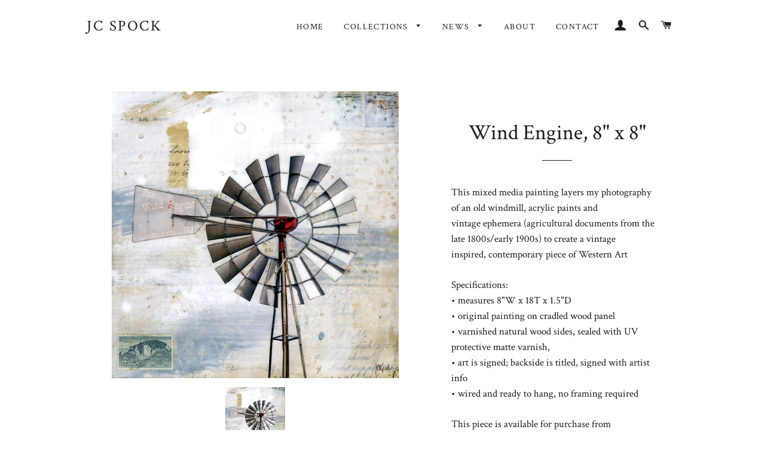

--- FILE ---
content_type: text/html; charset=utf-8
request_url: https://www.jcspock.com/products/wind-engine-8-x-8
body_size: 17349
content:
<!doctype html>
<!--[if lt IE 7]><html class="no-js lt-ie9 lt-ie8 lt-ie7" lang="en"> <![endif]-->
<!--[if IE 7]><html class="no-js lt-ie9 lt-ie8" lang="en"> <![endif]-->
<!--[if IE 8]><html class="no-js lt-ie9" lang="en"> <![endif]-->
<!--[if IE 9 ]><html class="ie9 no-js"> <![endif]-->
<!--[if (gt IE 9)|!(IE)]><!--> <html class="no-js"> <!--<![endif]-->
<head>
  
  <!-- Google Tools -->
  <meta name="google-site-verification" content="xgzOm0eYNaLP4irxwjF6StJ-KtlWzR-RFLKr4fwlHoo" />
  
  <!-- Basic page needs ================================================== -->
  <meta charset="utf-8">
  <meta http-equiv="X-UA-Compatible" content="IE=edge,chrome=1">

  

  <!-- Title and description ================================================== -->
  <title>
  Abandoned Barn Art Farm Art Mixed Media Painting Agricultural Art &ndash; JC Spock
  </title>

  
  <meta name="description" content="This mixed media painting layers my photography of an old windmill, acrylic paints and vintage ephemera (agricultural documents from the late 1800s/early 1900s) to create a vintage inspired, contemporary piece of Western Art Specifications:• measures 8&quot;W x 18T x 1.5&quot;D• original painting on cradled wood panel• varnished">
  

  <!-- Helpers ================================================== -->
  <!-- /snippets/social-meta-tags.liquid -->


  <meta property="og:type" content="product">
  <meta property="og:title" content="Wind Engine, 8&quot; x 8&quot;">
  <meta property="og:url" content="https://www.jcspock.com/products/wind-engine-8-x-8">
  <meta property="og:description" content="This mixed media painting layers my photography of an old windmill, acrylic paints and vintage ephemera (agricultural documents from the late 1800s/early 1900s) to create a vintage inspired, contemporary piece of Western Art
Specifications:• measures 8&quot;W x 18T x 1.5&quot;D• original painting on cradled wood panel• varnished natural wood sides, sealed with UV protective matte varnish, • art is signed; backside is titled, signed with artist info• wired and ready to hang, no framing required
This piece is available for purchase from Convergence Gallery on Canyon Road in Santa Fe, New Mexico, 505.986.1245, http://convergencegallery.com/jcs/jcs.htmlRoom views may not be to scale and colors may vary from monitor to monitor.
© J.C. Spock - All rights reserved.">
  
    <meta property="og:image" content="http://www.jcspock.com/cdn/shop/products/JCSpock_WindEngine8x8_200_grande.jpg?v=1628734722">
    <meta property="og:image:secure_url" content="https://www.jcspock.com/cdn/shop/products/JCSpock_WindEngine8x8_200_grande.jpg?v=1628734722">
  
  <meta property="og:price:amount" content="200.00">
  <meta property="og:price:currency" content="USD">

<meta property="og:site_name" content="JC Spock">



  <meta name="twitter:card" content="summary">



  <meta name="twitter:title" content="Wind Engine, 8&quot; x 8&quot;">
  <meta name="twitter:description" content="This mixed media painting layers my photography of an old windmill, acrylic paints and vintage ephemera (agricultural documents from the late 1800s/early 1900s) to create a vintage inspired, contempor">
  <meta name="twitter:image" content="https://www.jcspock.com/cdn/shop/products/JCSpock_WindEngine8x8_200_large.jpg?v=1628734722">
  <meta name="twitter:image:width" content="480">
  <meta name="twitter:image:height" content="480">


  <link rel="canonical" href="https://www.jcspock.com/products/wind-engine-8-x-8">
  <meta name="viewport" content="width=device-width,initial-scale=1,shrink-to-fit=no">
  <meta name="theme-color" content="#1c1d1d">

  <!-- CSS ================================================== -->
  <link href="//www.jcspock.com/cdn/shop/t/2/assets/timber.scss.css?v=92959157121889802711696103501" rel="stylesheet" type="text/css" media="all" />
  <link href="//www.jcspock.com/cdn/shop/t/2/assets/theme.scss.css?v=145998834076351623841696103501" rel="stylesheet" type="text/css" media="all" />
  <link href="//www.jcspock.com/cdn/shop/t/2/assets/font.css?v=5059767215665916931483580663" rel="stylesheet" type="text/css" media="all" />
  
  
  
  <link href="//fonts.googleapis.com/css?family=Crimson+Text:400" rel="stylesheet" type="text/css" media="all" />


  


  



  <!-- Header hook for plugins ================================================== -->
  <script>window.performance && window.performance.mark && window.performance.mark('shopify.content_for_header.start');</script><meta id="shopify-digital-wallet" name="shopify-digital-wallet" content="/14120546/digital_wallets/dialog">
<meta name="shopify-checkout-api-token" content="e6c925e64a3bfa1dc08f21b87557526a">
<meta id="in-context-paypal-metadata" data-shop-id="14120546" data-venmo-supported="false" data-environment="production" data-locale="en_US" data-paypal-v4="true" data-currency="USD">
<link rel="alternate" type="application/json+oembed" href="https://www.jcspock.com/products/wind-engine-8-x-8.oembed">
<script async="async" src="/checkouts/internal/preloads.js?locale=en-US"></script>
<link rel="preconnect" href="https://shop.app" crossorigin="anonymous">
<script async="async" src="https://shop.app/checkouts/internal/preloads.js?locale=en-US&shop_id=14120546" crossorigin="anonymous"></script>
<script id="apple-pay-shop-capabilities" type="application/json">{"shopId":14120546,"countryCode":"US","currencyCode":"USD","merchantCapabilities":["supports3DS"],"merchantId":"gid:\/\/shopify\/Shop\/14120546","merchantName":"JC Spock","requiredBillingContactFields":["postalAddress","email","phone"],"requiredShippingContactFields":["postalAddress","email","phone"],"shippingType":"shipping","supportedNetworks":["visa","masterCard","amex","discover","elo","jcb"],"total":{"type":"pending","label":"JC Spock","amount":"1.00"},"shopifyPaymentsEnabled":true,"supportsSubscriptions":true}</script>
<script id="shopify-features" type="application/json">{"accessToken":"e6c925e64a3bfa1dc08f21b87557526a","betas":["rich-media-storefront-analytics"],"domain":"www.jcspock.com","predictiveSearch":true,"shopId":14120546,"locale":"en"}</script>
<script>var Shopify = Shopify || {};
Shopify.shop = "jcspock.myshopify.com";
Shopify.locale = "en";
Shopify.currency = {"active":"USD","rate":"1.0"};
Shopify.country = "US";
Shopify.theme = {"name":"brooklyn","id":148483399,"schema_name":null,"schema_version":null,"theme_store_id":null,"role":"main"};
Shopify.theme.handle = "null";
Shopify.theme.style = {"id":null,"handle":null};
Shopify.cdnHost = "www.jcspock.com/cdn";
Shopify.routes = Shopify.routes || {};
Shopify.routes.root = "/";</script>
<script type="module">!function(o){(o.Shopify=o.Shopify||{}).modules=!0}(window);</script>
<script>!function(o){function n(){var o=[];function n(){o.push(Array.prototype.slice.apply(arguments))}return n.q=o,n}var t=o.Shopify=o.Shopify||{};t.loadFeatures=n(),t.autoloadFeatures=n()}(window);</script>
<script>
  window.ShopifyPay = window.ShopifyPay || {};
  window.ShopifyPay.apiHost = "shop.app\/pay";
  window.ShopifyPay.redirectState = null;
</script>
<script id="shop-js-analytics" type="application/json">{"pageType":"product"}</script>
<script defer="defer" async type="module" src="//www.jcspock.com/cdn/shopifycloud/shop-js/modules/v2/client.init-shop-cart-sync_C5BV16lS.en.esm.js"></script>
<script defer="defer" async type="module" src="//www.jcspock.com/cdn/shopifycloud/shop-js/modules/v2/chunk.common_CygWptCX.esm.js"></script>
<script type="module">
  await import("//www.jcspock.com/cdn/shopifycloud/shop-js/modules/v2/client.init-shop-cart-sync_C5BV16lS.en.esm.js");
await import("//www.jcspock.com/cdn/shopifycloud/shop-js/modules/v2/chunk.common_CygWptCX.esm.js");

  window.Shopify.SignInWithShop?.initShopCartSync?.({"fedCMEnabled":true,"windoidEnabled":true});

</script>
<script>
  window.Shopify = window.Shopify || {};
  if (!window.Shopify.featureAssets) window.Shopify.featureAssets = {};
  window.Shopify.featureAssets['shop-js'] = {"shop-cart-sync":["modules/v2/client.shop-cart-sync_ZFArdW7E.en.esm.js","modules/v2/chunk.common_CygWptCX.esm.js"],"init-fed-cm":["modules/v2/client.init-fed-cm_CmiC4vf6.en.esm.js","modules/v2/chunk.common_CygWptCX.esm.js"],"shop-button":["modules/v2/client.shop-button_tlx5R9nI.en.esm.js","modules/v2/chunk.common_CygWptCX.esm.js"],"shop-cash-offers":["modules/v2/client.shop-cash-offers_DOA2yAJr.en.esm.js","modules/v2/chunk.common_CygWptCX.esm.js","modules/v2/chunk.modal_D71HUcav.esm.js"],"init-windoid":["modules/v2/client.init-windoid_sURxWdc1.en.esm.js","modules/v2/chunk.common_CygWptCX.esm.js"],"shop-toast-manager":["modules/v2/client.shop-toast-manager_ClPi3nE9.en.esm.js","modules/v2/chunk.common_CygWptCX.esm.js"],"init-shop-email-lookup-coordinator":["modules/v2/client.init-shop-email-lookup-coordinator_B8hsDcYM.en.esm.js","modules/v2/chunk.common_CygWptCX.esm.js"],"init-shop-cart-sync":["modules/v2/client.init-shop-cart-sync_C5BV16lS.en.esm.js","modules/v2/chunk.common_CygWptCX.esm.js"],"avatar":["modules/v2/client.avatar_BTnouDA3.en.esm.js"],"pay-button":["modules/v2/client.pay-button_FdsNuTd3.en.esm.js","modules/v2/chunk.common_CygWptCX.esm.js"],"init-customer-accounts":["modules/v2/client.init-customer-accounts_DxDtT_ad.en.esm.js","modules/v2/client.shop-login-button_C5VAVYt1.en.esm.js","modules/v2/chunk.common_CygWptCX.esm.js","modules/v2/chunk.modal_D71HUcav.esm.js"],"init-shop-for-new-customer-accounts":["modules/v2/client.init-shop-for-new-customer-accounts_ChsxoAhi.en.esm.js","modules/v2/client.shop-login-button_C5VAVYt1.en.esm.js","modules/v2/chunk.common_CygWptCX.esm.js","modules/v2/chunk.modal_D71HUcav.esm.js"],"shop-login-button":["modules/v2/client.shop-login-button_C5VAVYt1.en.esm.js","modules/v2/chunk.common_CygWptCX.esm.js","modules/v2/chunk.modal_D71HUcav.esm.js"],"init-customer-accounts-sign-up":["modules/v2/client.init-customer-accounts-sign-up_CPSyQ0Tj.en.esm.js","modules/v2/client.shop-login-button_C5VAVYt1.en.esm.js","modules/v2/chunk.common_CygWptCX.esm.js","modules/v2/chunk.modal_D71HUcav.esm.js"],"shop-follow-button":["modules/v2/client.shop-follow-button_Cva4Ekp9.en.esm.js","modules/v2/chunk.common_CygWptCX.esm.js","modules/v2/chunk.modal_D71HUcav.esm.js"],"checkout-modal":["modules/v2/client.checkout-modal_BPM8l0SH.en.esm.js","modules/v2/chunk.common_CygWptCX.esm.js","modules/v2/chunk.modal_D71HUcav.esm.js"],"lead-capture":["modules/v2/client.lead-capture_Bi8yE_yS.en.esm.js","modules/v2/chunk.common_CygWptCX.esm.js","modules/v2/chunk.modal_D71HUcav.esm.js"],"shop-login":["modules/v2/client.shop-login_D6lNrXab.en.esm.js","modules/v2/chunk.common_CygWptCX.esm.js","modules/v2/chunk.modal_D71HUcav.esm.js"],"payment-terms":["modules/v2/client.payment-terms_CZxnsJam.en.esm.js","modules/v2/chunk.common_CygWptCX.esm.js","modules/v2/chunk.modal_D71HUcav.esm.js"]};
</script>
<script>(function() {
  var isLoaded = false;
  function asyncLoad() {
    if (isLoaded) return;
    isLoaded = true;
    var urls = ["https:\/\/chimpstatic.com\/mcjs-connected\/js\/users\/0fd1c0b1975e01ef443074be5\/fa55207e9348dd76741ebdb10.js?shop=jcspock.myshopify.com"];
    for (var i = 0; i < urls.length; i++) {
      var s = document.createElement('script');
      s.type = 'text/javascript';
      s.async = true;
      s.src = urls[i];
      var x = document.getElementsByTagName('script')[0];
      x.parentNode.insertBefore(s, x);
    }
  };
  if(window.attachEvent) {
    window.attachEvent('onload', asyncLoad);
  } else {
    window.addEventListener('load', asyncLoad, false);
  }
})();</script>
<script id="__st">var __st={"a":14120546,"offset":-25200,"reqid":"ad7dbb5c-321f-4b70-98d8-0896145999ca-1768758378","pageurl":"www.jcspock.com\/products\/wind-engine-8-x-8","u":"8d64ddd4d51b","p":"product","rtyp":"product","rid":6817537392837};</script>
<script>window.ShopifyPaypalV4VisibilityTracking = true;</script>
<script id="captcha-bootstrap">!function(){'use strict';const t='contact',e='account',n='new_comment',o=[[t,t],['blogs',n],['comments',n],[t,'customer']],c=[[e,'customer_login'],[e,'guest_login'],[e,'recover_customer_password'],[e,'create_customer']],r=t=>t.map((([t,e])=>`form[action*='/${t}']:not([data-nocaptcha='true']) input[name='form_type'][value='${e}']`)).join(','),a=t=>()=>t?[...document.querySelectorAll(t)].map((t=>t.form)):[];function s(){const t=[...o],e=r(t);return a(e)}const i='password',u='form_key',d=['recaptcha-v3-token','g-recaptcha-response','h-captcha-response',i],f=()=>{try{return window.sessionStorage}catch{return}},m='__shopify_v',_=t=>t.elements[u];function p(t,e,n=!1){try{const o=window.sessionStorage,c=JSON.parse(o.getItem(e)),{data:r}=function(t){const{data:e,action:n}=t;return t[m]||n?{data:e,action:n}:{data:t,action:n}}(c);for(const[e,n]of Object.entries(r))t.elements[e]&&(t.elements[e].value=n);n&&o.removeItem(e)}catch(o){console.error('form repopulation failed',{error:o})}}const l='form_type',E='cptcha';function T(t){t.dataset[E]=!0}const w=window,h=w.document,L='Shopify',v='ce_forms',y='captcha';let A=!1;((t,e)=>{const n=(g='f06e6c50-85a8-45c8-87d0-21a2b65856fe',I='https://cdn.shopify.com/shopifycloud/storefront-forms-hcaptcha/ce_storefront_forms_captcha_hcaptcha.v1.5.2.iife.js',D={infoText:'Protected by hCaptcha',privacyText:'Privacy',termsText:'Terms'},(t,e,n)=>{const o=w[L][v],c=o.bindForm;if(c)return c(t,g,e,D).then(n);var r;o.q.push([[t,g,e,D],n]),r=I,A||(h.body.append(Object.assign(h.createElement('script'),{id:'captcha-provider',async:!0,src:r})),A=!0)});var g,I,D;w[L]=w[L]||{},w[L][v]=w[L][v]||{},w[L][v].q=[],w[L][y]=w[L][y]||{},w[L][y].protect=function(t,e){n(t,void 0,e),T(t)},Object.freeze(w[L][y]),function(t,e,n,w,h,L){const[v,y,A,g]=function(t,e,n){const i=e?o:[],u=t?c:[],d=[...i,...u],f=r(d),m=r(i),_=r(d.filter((([t,e])=>n.includes(e))));return[a(f),a(m),a(_),s()]}(w,h,L),I=t=>{const e=t.target;return e instanceof HTMLFormElement?e:e&&e.form},D=t=>v().includes(t);t.addEventListener('submit',(t=>{const e=I(t);if(!e)return;const n=D(e)&&!e.dataset.hcaptchaBound&&!e.dataset.recaptchaBound,o=_(e),c=g().includes(e)&&(!o||!o.value);(n||c)&&t.preventDefault(),c&&!n&&(function(t){try{if(!f())return;!function(t){const e=f();if(!e)return;const n=_(t);if(!n)return;const o=n.value;o&&e.removeItem(o)}(t);const e=Array.from(Array(32),(()=>Math.random().toString(36)[2])).join('');!function(t,e){_(t)||t.append(Object.assign(document.createElement('input'),{type:'hidden',name:u})),t.elements[u].value=e}(t,e),function(t,e){const n=f();if(!n)return;const o=[...t.querySelectorAll(`input[type='${i}']`)].map((({name:t})=>t)),c=[...d,...o],r={};for(const[a,s]of new FormData(t).entries())c.includes(a)||(r[a]=s);n.setItem(e,JSON.stringify({[m]:1,action:t.action,data:r}))}(t,e)}catch(e){console.error('failed to persist form',e)}}(e),e.submit())}));const S=(t,e)=>{t&&!t.dataset[E]&&(n(t,e.some((e=>e===t))),T(t))};for(const o of['focusin','change'])t.addEventListener(o,(t=>{const e=I(t);D(e)&&S(e,y())}));const B=e.get('form_key'),M=e.get(l),P=B&&M;t.addEventListener('DOMContentLoaded',(()=>{const t=y();if(P)for(const e of t)e.elements[l].value===M&&p(e,B);[...new Set([...A(),...v().filter((t=>'true'===t.dataset.shopifyCaptcha))])].forEach((e=>S(e,t)))}))}(h,new URLSearchParams(w.location.search),n,t,e,['guest_login'])})(!0,!0)}();</script>
<script integrity="sha256-4kQ18oKyAcykRKYeNunJcIwy7WH5gtpwJnB7kiuLZ1E=" data-source-attribution="shopify.loadfeatures" defer="defer" src="//www.jcspock.com/cdn/shopifycloud/storefront/assets/storefront/load_feature-a0a9edcb.js" crossorigin="anonymous"></script>
<script crossorigin="anonymous" defer="defer" src="//www.jcspock.com/cdn/shopifycloud/storefront/assets/shopify_pay/storefront-65b4c6d7.js?v=20250812"></script>
<script data-source-attribution="shopify.dynamic_checkout.dynamic.init">var Shopify=Shopify||{};Shopify.PaymentButton=Shopify.PaymentButton||{isStorefrontPortableWallets:!0,init:function(){window.Shopify.PaymentButton.init=function(){};var t=document.createElement("script");t.src="https://www.jcspock.com/cdn/shopifycloud/portable-wallets/latest/portable-wallets.en.js",t.type="module",document.head.appendChild(t)}};
</script>
<script data-source-attribution="shopify.dynamic_checkout.buyer_consent">
  function portableWalletsHideBuyerConsent(e){var t=document.getElementById("shopify-buyer-consent"),n=document.getElementById("shopify-subscription-policy-button");t&&n&&(t.classList.add("hidden"),t.setAttribute("aria-hidden","true"),n.removeEventListener("click",e))}function portableWalletsShowBuyerConsent(e){var t=document.getElementById("shopify-buyer-consent"),n=document.getElementById("shopify-subscription-policy-button");t&&n&&(t.classList.remove("hidden"),t.removeAttribute("aria-hidden"),n.addEventListener("click",e))}window.Shopify?.PaymentButton&&(window.Shopify.PaymentButton.hideBuyerConsent=portableWalletsHideBuyerConsent,window.Shopify.PaymentButton.showBuyerConsent=portableWalletsShowBuyerConsent);
</script>
<script data-source-attribution="shopify.dynamic_checkout.cart.bootstrap">document.addEventListener("DOMContentLoaded",(function(){function t(){return document.querySelector("shopify-accelerated-checkout-cart, shopify-accelerated-checkout")}if(t())Shopify.PaymentButton.init();else{new MutationObserver((function(e,n){t()&&(Shopify.PaymentButton.init(),n.disconnect())})).observe(document.body,{childList:!0,subtree:!0})}}));
</script>
<link id="shopify-accelerated-checkout-styles" rel="stylesheet" media="screen" href="https://www.jcspock.com/cdn/shopifycloud/portable-wallets/latest/accelerated-checkout-backwards-compat.css" crossorigin="anonymous">
<style id="shopify-accelerated-checkout-cart">
        #shopify-buyer-consent {
  margin-top: 1em;
  display: inline-block;
  width: 100%;
}

#shopify-buyer-consent.hidden {
  display: none;
}

#shopify-subscription-policy-button {
  background: none;
  border: none;
  padding: 0;
  text-decoration: underline;
  font-size: inherit;
  cursor: pointer;
}

#shopify-subscription-policy-button::before {
  box-shadow: none;
}

      </style>

<script>window.performance && window.performance.mark && window.performance.mark('shopify.content_for_header.end');</script>
  <!-- /snippets/oldIE-js.liquid -->


<!--[if lt IE 9]>
<script src="//cdnjs.cloudflare.com/ajax/libs/html5shiv/3.7.2/html5shiv.min.js" type="text/javascript"></script>
<script src="//www.jcspock.com/cdn/shop/t/2/assets/respond.min.js?v=52248677837542619231469903166" type="text/javascript"></script>
<link href="//www.jcspock.com/cdn/shop/t/2/assets/respond-proxy.html" id="respond-proxy" rel="respond-proxy" />
<link href="//www.jcspock.com/search?q=163e6d8acbf1a2735127e2c72658322f" id="respond-redirect" rel="respond-redirect" />
<script src="//www.jcspock.com/search?q=163e6d8acbf1a2735127e2c72658322f" type="text/javascript"></script>
<![endif]-->


<!--[if (lte IE 9) ]><script src="//www.jcspock.com/cdn/shop/t/2/assets/match-media.min.js?v=159635276924582161481469903166" type="text/javascript"></script><![endif]-->


  <script src="//ajax.googleapis.com/ajax/libs/jquery/1.11.0/jquery.min.js" type="text/javascript"></script>
  <script src="//www.jcspock.com/cdn/shop/t/2/assets/modernizr.min.js?v=21391054748206432451469903166" type="text/javascript"></script>
  
  <!-- Additional Google Fonts =================================================== -->
  <link href="https://fonts.googleapis.com/css?family=Special+Elite" rel="stylesheet">
  <!-- <link href="//db.onlinewebfonts.com/c/0dabf6820744e4ed41f7ce1dd8a9e502?family=SackersGothicW01-Light" rel="stylesheet" type="text/css"/> -->

  
  


<!-- spurit_dm-added -->
<link rel="stylesheet" type="text/css" href="https://s3.amazonaws.com/shopify-apps/discount-manager/store/7ec4e87e1d5a3c042ab880158de719ef.css">
<!-- /spurit_dm-added -->

<link href="https://monorail-edge.shopifysvc.com" rel="dns-prefetch">
<script>(function(){if ("sendBeacon" in navigator && "performance" in window) {try {var session_token_from_headers = performance.getEntriesByType('navigation')[0].serverTiming.find(x => x.name == '_s').description;} catch {var session_token_from_headers = undefined;}var session_cookie_matches = document.cookie.match(/_shopify_s=([^;]*)/);var session_token_from_cookie = session_cookie_matches && session_cookie_matches.length === 2 ? session_cookie_matches[1] : "";var session_token = session_token_from_headers || session_token_from_cookie || "";function handle_abandonment_event(e) {var entries = performance.getEntries().filter(function(entry) {return /monorail-edge.shopifysvc.com/.test(entry.name);});if (!window.abandonment_tracked && entries.length === 0) {window.abandonment_tracked = true;var currentMs = Date.now();var navigation_start = performance.timing.navigationStart;var payload = {shop_id: 14120546,url: window.location.href,navigation_start,duration: currentMs - navigation_start,session_token,page_type: "product"};window.navigator.sendBeacon("https://monorail-edge.shopifysvc.com/v1/produce", JSON.stringify({schema_id: "online_store_buyer_site_abandonment/1.1",payload: payload,metadata: {event_created_at_ms: currentMs,event_sent_at_ms: currentMs}}));}}window.addEventListener('pagehide', handle_abandonment_event);}}());</script>
<script id="web-pixels-manager-setup">(function e(e,d,r,n,o){if(void 0===o&&(o={}),!Boolean(null===(a=null===(i=window.Shopify)||void 0===i?void 0:i.analytics)||void 0===a?void 0:a.replayQueue)){var i,a;window.Shopify=window.Shopify||{};var t=window.Shopify;t.analytics=t.analytics||{};var s=t.analytics;s.replayQueue=[],s.publish=function(e,d,r){return s.replayQueue.push([e,d,r]),!0};try{self.performance.mark("wpm:start")}catch(e){}var l=function(){var e={modern:/Edge?\/(1{2}[4-9]|1[2-9]\d|[2-9]\d{2}|\d{4,})\.\d+(\.\d+|)|Firefox\/(1{2}[4-9]|1[2-9]\d|[2-9]\d{2}|\d{4,})\.\d+(\.\d+|)|Chrom(ium|e)\/(9{2}|\d{3,})\.\d+(\.\d+|)|(Maci|X1{2}).+ Version\/(15\.\d+|(1[6-9]|[2-9]\d|\d{3,})\.\d+)([,.]\d+|)( \(\w+\)|)( Mobile\/\w+|) Safari\/|Chrome.+OPR\/(9{2}|\d{3,})\.\d+\.\d+|(CPU[ +]OS|iPhone[ +]OS|CPU[ +]iPhone|CPU IPhone OS|CPU iPad OS)[ +]+(15[._]\d+|(1[6-9]|[2-9]\d|\d{3,})[._]\d+)([._]\d+|)|Android:?[ /-](13[3-9]|1[4-9]\d|[2-9]\d{2}|\d{4,})(\.\d+|)(\.\d+|)|Android.+Firefox\/(13[5-9]|1[4-9]\d|[2-9]\d{2}|\d{4,})\.\d+(\.\d+|)|Android.+Chrom(ium|e)\/(13[3-9]|1[4-9]\d|[2-9]\d{2}|\d{4,})\.\d+(\.\d+|)|SamsungBrowser\/([2-9]\d|\d{3,})\.\d+/,legacy:/Edge?\/(1[6-9]|[2-9]\d|\d{3,})\.\d+(\.\d+|)|Firefox\/(5[4-9]|[6-9]\d|\d{3,})\.\d+(\.\d+|)|Chrom(ium|e)\/(5[1-9]|[6-9]\d|\d{3,})\.\d+(\.\d+|)([\d.]+$|.*Safari\/(?![\d.]+ Edge\/[\d.]+$))|(Maci|X1{2}).+ Version\/(10\.\d+|(1[1-9]|[2-9]\d|\d{3,})\.\d+)([,.]\d+|)( \(\w+\)|)( Mobile\/\w+|) Safari\/|Chrome.+OPR\/(3[89]|[4-9]\d|\d{3,})\.\d+\.\d+|(CPU[ +]OS|iPhone[ +]OS|CPU[ +]iPhone|CPU IPhone OS|CPU iPad OS)[ +]+(10[._]\d+|(1[1-9]|[2-9]\d|\d{3,})[._]\d+)([._]\d+|)|Android:?[ /-](13[3-9]|1[4-9]\d|[2-9]\d{2}|\d{4,})(\.\d+|)(\.\d+|)|Mobile Safari.+OPR\/([89]\d|\d{3,})\.\d+\.\d+|Android.+Firefox\/(13[5-9]|1[4-9]\d|[2-9]\d{2}|\d{4,})\.\d+(\.\d+|)|Android.+Chrom(ium|e)\/(13[3-9]|1[4-9]\d|[2-9]\d{2}|\d{4,})\.\d+(\.\d+|)|Android.+(UC? ?Browser|UCWEB|U3)[ /]?(15\.([5-9]|\d{2,})|(1[6-9]|[2-9]\d|\d{3,})\.\d+)\.\d+|SamsungBrowser\/(5\.\d+|([6-9]|\d{2,})\.\d+)|Android.+MQ{2}Browser\/(14(\.(9|\d{2,})|)|(1[5-9]|[2-9]\d|\d{3,})(\.\d+|))(\.\d+|)|K[Aa][Ii]OS\/(3\.\d+|([4-9]|\d{2,})\.\d+)(\.\d+|)/},d=e.modern,r=e.legacy,n=navigator.userAgent;return n.match(d)?"modern":n.match(r)?"legacy":"unknown"}(),u="modern"===l?"modern":"legacy",c=(null!=n?n:{modern:"",legacy:""})[u],f=function(e){return[e.baseUrl,"/wpm","/b",e.hashVersion,"modern"===e.buildTarget?"m":"l",".js"].join("")}({baseUrl:d,hashVersion:r,buildTarget:u}),m=function(e){var d=e.version,r=e.bundleTarget,n=e.surface,o=e.pageUrl,i=e.monorailEndpoint;return{emit:function(e){var a=e.status,t=e.errorMsg,s=(new Date).getTime(),l=JSON.stringify({metadata:{event_sent_at_ms:s},events:[{schema_id:"web_pixels_manager_load/3.1",payload:{version:d,bundle_target:r,page_url:o,status:a,surface:n,error_msg:t},metadata:{event_created_at_ms:s}}]});if(!i)return console&&console.warn&&console.warn("[Web Pixels Manager] No Monorail endpoint provided, skipping logging."),!1;try{return self.navigator.sendBeacon.bind(self.navigator)(i,l)}catch(e){}var u=new XMLHttpRequest;try{return u.open("POST",i,!0),u.setRequestHeader("Content-Type","text/plain"),u.send(l),!0}catch(e){return console&&console.warn&&console.warn("[Web Pixels Manager] Got an unhandled error while logging to Monorail."),!1}}}}({version:r,bundleTarget:l,surface:e.surface,pageUrl:self.location.href,monorailEndpoint:e.monorailEndpoint});try{o.browserTarget=l,function(e){var d=e.src,r=e.async,n=void 0===r||r,o=e.onload,i=e.onerror,a=e.sri,t=e.scriptDataAttributes,s=void 0===t?{}:t,l=document.createElement("script"),u=document.querySelector("head"),c=document.querySelector("body");if(l.async=n,l.src=d,a&&(l.integrity=a,l.crossOrigin="anonymous"),s)for(var f in s)if(Object.prototype.hasOwnProperty.call(s,f))try{l.dataset[f]=s[f]}catch(e){}if(o&&l.addEventListener("load",o),i&&l.addEventListener("error",i),u)u.appendChild(l);else{if(!c)throw new Error("Did not find a head or body element to append the script");c.appendChild(l)}}({src:f,async:!0,onload:function(){if(!function(){var e,d;return Boolean(null===(d=null===(e=window.Shopify)||void 0===e?void 0:e.analytics)||void 0===d?void 0:d.initialized)}()){var d=window.webPixelsManager.init(e)||void 0;if(d){var r=window.Shopify.analytics;r.replayQueue.forEach((function(e){var r=e[0],n=e[1],o=e[2];d.publishCustomEvent(r,n,o)})),r.replayQueue=[],r.publish=d.publishCustomEvent,r.visitor=d.visitor,r.initialized=!0}}},onerror:function(){return m.emit({status:"failed",errorMsg:"".concat(f," has failed to load")})},sri:function(e){var d=/^sha384-[A-Za-z0-9+/=]+$/;return"string"==typeof e&&d.test(e)}(c)?c:"",scriptDataAttributes:o}),m.emit({status:"loading"})}catch(e){m.emit({status:"failed",errorMsg:(null==e?void 0:e.message)||"Unknown error"})}}})({shopId: 14120546,storefrontBaseUrl: "https://www.jcspock.com",extensionsBaseUrl: "https://extensions.shopifycdn.com/cdn/shopifycloud/web-pixels-manager",monorailEndpoint: "https://monorail-edge.shopifysvc.com/unstable/produce_batch",surface: "storefront-renderer",enabledBetaFlags: ["2dca8a86"],webPixelsConfigList: [{"id":"519110853","configuration":"{\"config\":\"{\\\"pixel_id\\\":\\\"G-9Q08RW5141\\\",\\\"gtag_events\\\":[{\\\"type\\\":\\\"purchase\\\",\\\"action_label\\\":\\\"G-9Q08RW5141\\\"},{\\\"type\\\":\\\"page_view\\\",\\\"action_label\\\":\\\"G-9Q08RW5141\\\"},{\\\"type\\\":\\\"view_item\\\",\\\"action_label\\\":\\\"G-9Q08RW5141\\\"},{\\\"type\\\":\\\"search\\\",\\\"action_label\\\":\\\"G-9Q08RW5141\\\"},{\\\"type\\\":\\\"add_to_cart\\\",\\\"action_label\\\":\\\"G-9Q08RW5141\\\"},{\\\"type\\\":\\\"begin_checkout\\\",\\\"action_label\\\":\\\"G-9Q08RW5141\\\"},{\\\"type\\\":\\\"add_payment_info\\\",\\\"action_label\\\":\\\"G-9Q08RW5141\\\"}],\\\"enable_monitoring_mode\\\":false}\"}","eventPayloadVersion":"v1","runtimeContext":"OPEN","scriptVersion":"b2a88bafab3e21179ed38636efcd8a93","type":"APP","apiClientId":1780363,"privacyPurposes":[],"dataSharingAdjustments":{"protectedCustomerApprovalScopes":["read_customer_address","read_customer_email","read_customer_name","read_customer_personal_data","read_customer_phone"]}},{"id":"shopify-app-pixel","configuration":"{}","eventPayloadVersion":"v1","runtimeContext":"STRICT","scriptVersion":"0450","apiClientId":"shopify-pixel","type":"APP","privacyPurposes":["ANALYTICS","MARKETING"]},{"id":"shopify-custom-pixel","eventPayloadVersion":"v1","runtimeContext":"LAX","scriptVersion":"0450","apiClientId":"shopify-pixel","type":"CUSTOM","privacyPurposes":["ANALYTICS","MARKETING"]}],isMerchantRequest: false,initData: {"shop":{"name":"JC Spock","paymentSettings":{"currencyCode":"USD"},"myshopifyDomain":"jcspock.myshopify.com","countryCode":"US","storefrontUrl":"https:\/\/www.jcspock.com"},"customer":null,"cart":null,"checkout":null,"productVariants":[{"price":{"amount":200.0,"currencyCode":"USD"},"product":{"title":"Wind Engine, 8\" x 8\"","vendor":"Sold","id":"6817537392837","untranslatedTitle":"Wind Engine, 8\" x 8\"","url":"\/products\/wind-engine-8-x-8","type":"Originals"},"id":"40329149284549","image":{"src":"\/\/www.jcspock.com\/cdn\/shop\/products\/JCSpock_WindEngine8x8_200.jpg?v=1628734722"},"sku":"","title":"Default Title","untranslatedTitle":"Default Title"}],"purchasingCompany":null},},"https://www.jcspock.com/cdn","fcfee988w5aeb613cpc8e4bc33m6693e112",{"modern":"","legacy":""},{"shopId":"14120546","storefrontBaseUrl":"https:\/\/www.jcspock.com","extensionBaseUrl":"https:\/\/extensions.shopifycdn.com\/cdn\/shopifycloud\/web-pixels-manager","surface":"storefront-renderer","enabledBetaFlags":"[\"2dca8a86\"]","isMerchantRequest":"false","hashVersion":"fcfee988w5aeb613cpc8e4bc33m6693e112","publish":"custom","events":"[[\"page_viewed\",{}],[\"product_viewed\",{\"productVariant\":{\"price\":{\"amount\":200.0,\"currencyCode\":\"USD\"},\"product\":{\"title\":\"Wind Engine, 8\\\" x 8\\\"\",\"vendor\":\"Sold\",\"id\":\"6817537392837\",\"untranslatedTitle\":\"Wind Engine, 8\\\" x 8\\\"\",\"url\":\"\/products\/wind-engine-8-x-8\",\"type\":\"Originals\"},\"id\":\"40329149284549\",\"image\":{\"src\":\"\/\/www.jcspock.com\/cdn\/shop\/products\/JCSpock_WindEngine8x8_200.jpg?v=1628734722\"},\"sku\":\"\",\"title\":\"Default Title\",\"untranslatedTitle\":\"Default Title\"}}]]"});</script><script>
  window.ShopifyAnalytics = window.ShopifyAnalytics || {};
  window.ShopifyAnalytics.meta = window.ShopifyAnalytics.meta || {};
  window.ShopifyAnalytics.meta.currency = 'USD';
  var meta = {"product":{"id":6817537392837,"gid":"gid:\/\/shopify\/Product\/6817537392837","vendor":"Sold","type":"Originals","handle":"wind-engine-8-x-8","variants":[{"id":40329149284549,"price":20000,"name":"Wind Engine, 8\" x 8\"","public_title":null,"sku":""}],"remote":false},"page":{"pageType":"product","resourceType":"product","resourceId":6817537392837,"requestId":"ad7dbb5c-321f-4b70-98d8-0896145999ca-1768758378"}};
  for (var attr in meta) {
    window.ShopifyAnalytics.meta[attr] = meta[attr];
  }
</script>
<script class="analytics">
  (function () {
    var customDocumentWrite = function(content) {
      var jquery = null;

      if (window.jQuery) {
        jquery = window.jQuery;
      } else if (window.Checkout && window.Checkout.$) {
        jquery = window.Checkout.$;
      }

      if (jquery) {
        jquery('body').append(content);
      }
    };

    var hasLoggedConversion = function(token) {
      if (token) {
        return document.cookie.indexOf('loggedConversion=' + token) !== -1;
      }
      return false;
    }

    var setCookieIfConversion = function(token) {
      if (token) {
        var twoMonthsFromNow = new Date(Date.now());
        twoMonthsFromNow.setMonth(twoMonthsFromNow.getMonth() + 2);

        document.cookie = 'loggedConversion=' + token + '; expires=' + twoMonthsFromNow;
      }
    }

    var trekkie = window.ShopifyAnalytics.lib = window.trekkie = window.trekkie || [];
    if (trekkie.integrations) {
      return;
    }
    trekkie.methods = [
      'identify',
      'page',
      'ready',
      'track',
      'trackForm',
      'trackLink'
    ];
    trekkie.factory = function(method) {
      return function() {
        var args = Array.prototype.slice.call(arguments);
        args.unshift(method);
        trekkie.push(args);
        return trekkie;
      };
    };
    for (var i = 0; i < trekkie.methods.length; i++) {
      var key = trekkie.methods[i];
      trekkie[key] = trekkie.factory(key);
    }
    trekkie.load = function(config) {
      trekkie.config = config || {};
      trekkie.config.initialDocumentCookie = document.cookie;
      var first = document.getElementsByTagName('script')[0];
      var script = document.createElement('script');
      script.type = 'text/javascript';
      script.onerror = function(e) {
        var scriptFallback = document.createElement('script');
        scriptFallback.type = 'text/javascript';
        scriptFallback.onerror = function(error) {
                var Monorail = {
      produce: function produce(monorailDomain, schemaId, payload) {
        var currentMs = new Date().getTime();
        var event = {
          schema_id: schemaId,
          payload: payload,
          metadata: {
            event_created_at_ms: currentMs,
            event_sent_at_ms: currentMs
          }
        };
        return Monorail.sendRequest("https://" + monorailDomain + "/v1/produce", JSON.stringify(event));
      },
      sendRequest: function sendRequest(endpointUrl, payload) {
        // Try the sendBeacon API
        if (window && window.navigator && typeof window.navigator.sendBeacon === 'function' && typeof window.Blob === 'function' && !Monorail.isIos12()) {
          var blobData = new window.Blob([payload], {
            type: 'text/plain'
          });

          if (window.navigator.sendBeacon(endpointUrl, blobData)) {
            return true;
          } // sendBeacon was not successful

        } // XHR beacon

        var xhr = new XMLHttpRequest();

        try {
          xhr.open('POST', endpointUrl);
          xhr.setRequestHeader('Content-Type', 'text/plain');
          xhr.send(payload);
        } catch (e) {
          console.log(e);
        }

        return false;
      },
      isIos12: function isIos12() {
        return window.navigator.userAgent.lastIndexOf('iPhone; CPU iPhone OS 12_') !== -1 || window.navigator.userAgent.lastIndexOf('iPad; CPU OS 12_') !== -1;
      }
    };
    Monorail.produce('monorail-edge.shopifysvc.com',
      'trekkie_storefront_load_errors/1.1',
      {shop_id: 14120546,
      theme_id: 148483399,
      app_name: "storefront",
      context_url: window.location.href,
      source_url: "//www.jcspock.com/cdn/s/trekkie.storefront.cd680fe47e6c39ca5d5df5f0a32d569bc48c0f27.min.js"});

        };
        scriptFallback.async = true;
        scriptFallback.src = '//www.jcspock.com/cdn/s/trekkie.storefront.cd680fe47e6c39ca5d5df5f0a32d569bc48c0f27.min.js';
        first.parentNode.insertBefore(scriptFallback, first);
      };
      script.async = true;
      script.src = '//www.jcspock.com/cdn/s/trekkie.storefront.cd680fe47e6c39ca5d5df5f0a32d569bc48c0f27.min.js';
      first.parentNode.insertBefore(script, first);
    };
    trekkie.load(
      {"Trekkie":{"appName":"storefront","development":false,"defaultAttributes":{"shopId":14120546,"isMerchantRequest":null,"themeId":148483399,"themeCityHash":"16802700219240134484","contentLanguage":"en","currency":"USD","eventMetadataId":"3e0ccd4f-d01f-4f47-940c-e32cf39b566a"},"isServerSideCookieWritingEnabled":true,"monorailRegion":"shop_domain","enabledBetaFlags":["65f19447"]},"Session Attribution":{},"S2S":{"facebookCapiEnabled":false,"source":"trekkie-storefront-renderer","apiClientId":580111}}
    );

    var loaded = false;
    trekkie.ready(function() {
      if (loaded) return;
      loaded = true;

      window.ShopifyAnalytics.lib = window.trekkie;

      var originalDocumentWrite = document.write;
      document.write = customDocumentWrite;
      try { window.ShopifyAnalytics.merchantGoogleAnalytics.call(this); } catch(error) {};
      document.write = originalDocumentWrite;

      window.ShopifyAnalytics.lib.page(null,{"pageType":"product","resourceType":"product","resourceId":6817537392837,"requestId":"ad7dbb5c-321f-4b70-98d8-0896145999ca-1768758378","shopifyEmitted":true});

      var match = window.location.pathname.match(/checkouts\/(.+)\/(thank_you|post_purchase)/)
      var token = match? match[1]: undefined;
      if (!hasLoggedConversion(token)) {
        setCookieIfConversion(token);
        window.ShopifyAnalytics.lib.track("Viewed Product",{"currency":"USD","variantId":40329149284549,"productId":6817537392837,"productGid":"gid:\/\/shopify\/Product\/6817537392837","name":"Wind Engine, 8\" x 8\"","price":"200.00","sku":"","brand":"Sold","variant":null,"category":"Originals","nonInteraction":true,"remote":false},undefined,undefined,{"shopifyEmitted":true});
      window.ShopifyAnalytics.lib.track("monorail:\/\/trekkie_storefront_viewed_product\/1.1",{"currency":"USD","variantId":40329149284549,"productId":6817537392837,"productGid":"gid:\/\/shopify\/Product\/6817537392837","name":"Wind Engine, 8\" x 8\"","price":"200.00","sku":"","brand":"Sold","variant":null,"category":"Originals","nonInteraction":true,"remote":false,"referer":"https:\/\/www.jcspock.com\/products\/wind-engine-8-x-8"});
      }
    });


        var eventsListenerScript = document.createElement('script');
        eventsListenerScript.async = true;
        eventsListenerScript.src = "//www.jcspock.com/cdn/shopifycloud/storefront/assets/shop_events_listener-3da45d37.js";
        document.getElementsByTagName('head')[0].appendChild(eventsListenerScript);

})();</script>
<script
  defer
  src="https://www.jcspock.com/cdn/shopifycloud/perf-kit/shopify-perf-kit-3.0.4.min.js"
  data-application="storefront-renderer"
  data-shop-id="14120546"
  data-render-region="gcp-us-central1"
  data-page-type="product"
  data-theme-instance-id="148483399"
  data-theme-name=""
  data-theme-version=""
  data-monorail-region="shop_domain"
  data-resource-timing-sampling-rate="10"
  data-shs="true"
  data-shs-beacon="true"
  data-shs-export-with-fetch="true"
  data-shs-logs-sample-rate="1"
  data-shs-beacon-endpoint="https://www.jcspock.com/api/collect"
></script>
</head>


<body id="abandoned-barn-art-farm-art-mixed-media-painting-agricultural-art" class="template-product">

  <div id="NavDrawer" class="drawer drawer--left">
    <div class="drawer__fixed-header">
      <div class="drawer__header">
        <div class="drawer__close drawer__close--left">
          <button type="button" class="icon-fallback-text drawer__close-button js-drawer-close">
            <span class="icon icon-x" aria-hidden="true"></span>
            <span class="fallback-text">Close menu</span>
          </button>
        </div>
      </div>
    </div>
    <div class="drawer__inner">

      

      

      <!-- begin mobile-nav -->
      <ul class="mobile-nav">
        
          
          
          
            <li class="mobile-nav__item">
              <a href="/" class="mobile-nav__link">Home</a>
            </li>
          
        
          
          
          
            <li class="mobile-nav__item">
              <div class="mobile-nav__has-sublist">
                <a href="/collections" class="mobile-nav__link" id="Label-collections">Collections</a>
                <div class="mobile-nav__toggle">
                  <button type="button" class="mobile-nav__toggle-btn icon-fallback-text" data-aria-controls="Linklist-collections">
                    <span class="icon-fallback-text mobile-nav__toggle-open">
                      <span class="icon icon-plus" aria-hidden="true"></span>
                      <span class="fallback-text">Expand submenu</span>
                    </span>
                    <span class="icon-fallback-text mobile-nav__toggle-close">
                      <span class="icon icon-minus" aria-hidden="true"></span>
                      <span class="fallback-text">Collapse submenu</span>
                    </span>
                  </button>
                </div>
              </div>
              <ul class="mobile-nav__sublist" id="Linklist-collections" aria-labelledby="Label-collections" role="navigation">
                
                  <li class="mobile-nav__item">
                    <a href="/pages/originals" class="mobile-nav__link">Originals</a>
                  </li>
                
                  <li class="mobile-nav__item">
                    <a href="/pages/prints" class="mobile-nav__link">Prints</a>
                  </li>
                
              </ul>
            </li>
          
        
          
          
          
            <li class="mobile-nav__item">
              <div class="mobile-nav__has-sublist">
                <a href="/pages/shows" class="mobile-nav__link" id="Label-news">News</a>
                <div class="mobile-nav__toggle">
                  <button type="button" class="mobile-nav__toggle-btn icon-fallback-text" data-aria-controls="Linklist-news">
                    <span class="icon-fallback-text mobile-nav__toggle-open">
                      <span class="icon icon-plus" aria-hidden="true"></span>
                      <span class="fallback-text">Expand submenu</span>
                    </span>
                    <span class="icon-fallback-text mobile-nav__toggle-close">
                      <span class="icon icon-minus" aria-hidden="true"></span>
                      <span class="fallback-text">Collapse submenu</span>
                    </span>
                  </button>
                </div>
              </div>
              <ul class="mobile-nav__sublist" id="Linklist-news" aria-labelledby="Label-news" role="navigation">
                
                  <li class="mobile-nav__item">
                    <a href="/pages/shows" class="mobile-nav__link">Shows</a>
                  </li>
                
                  <li class="mobile-nav__item">
                    <a href="/pages/newsletter-archives" class="mobile-nav__link">Newsletters</a>
                  </li>
                
              </ul>
            </li>
          
        
          
          
          
            <li class="mobile-nav__item">
              <a href="/pages/jc-spock-mixed-media-artist" class="mobile-nav__link">About</a>
            </li>
          
        
          
          
          
            <li class="mobile-nav__item">
              <a href="/pages/contact" class="mobile-nav__link">Contact</a>
            </li>
          
        

        
        <li class="mobile-nav__spacer"></li>

        
        
          
            <li class="mobile-nav__item mobile-nav__item--secondary">
              <a href="/account/login" id="customer_login_link">Log In</a>
            </li>
            <li class="mobile-nav__item mobile-nav__item--secondary">
              <a href="/account/register" id="customer_register_link">Create Account</a>
            </li>
          
        
        
          <li class="mobile-nav__item mobile-nav__item--secondary"><a href="/search">Search</a></li>
        
          <li class="mobile-nav__item mobile-nav__item--secondary"><a href="/collections">Shop</a></li>
        
          <li class="mobile-nav__item mobile-nav__item--secondary"><a href="/pages/shows">Shows</a></li>
        
          <li class="mobile-nav__item mobile-nav__item--secondary"><a href="/pages/newsletter-archives">Newsletters</a></li>
        
          <li class="mobile-nav__item mobile-nav__item--secondary"><a href="/pages/jc-spock-mixed-media-artist">About</a></li>
        
          <li class="mobile-nav__item mobile-nav__item--secondary"><a href="/pages/contact">Contact</a></li>
        
      </ul>
      <!-- //mobile-nav -->
    </div>
  </div>
  <div id="CartDrawer" class="drawer drawer--right drawer--has-fixed-footer">
    <div class="drawer__fixed-header">
      <div class="drawer__header">
        <div class="drawer__title">Your cart</div>
        <div class="drawer__close">
          <button type="button" class="icon-fallback-text drawer__close-button js-drawer-close">
            <span class="icon icon-x" aria-hidden="true"></span>
            <span class="fallback-text">Close Cart</span>
          </button>
        </div>
      </div>
    </div>
    <div class="drawer__inner">
      <div id="CartContainer" class="drawer__cart"></div>
    </div>
  </div>

  <div id="PageContainer" class="is-moved-by-drawer">

    <div class="header-wrapper header-wrapper--over-hero">
      <header class="site-header" role="banner">
        <div class="wrapper">
          <div class="grid--full grid--table">
            <div class="grid__item large--hide one-quarter">
              <div class="site-nav--mobile">
                <button type="button" class="icon-fallback-text site-nav__link js-drawer-open-left" aria-controls="NavDrawer">
                  <span class="icon icon-hamburger" aria-hidden="true"></span>
                  <span class="fallback-text">Site navigation</span>
                </button>
              </div>
            </div>
            <div class="grid__item large--one-third medium-down--one-half">
              
              
                <div class="h1 site-header__logo large--left" itemscope itemtype="http://schema.org/Organization">
              
                
                  <a href="/" itemprop="url">JC Spock</a>
                
              
                </div>
              
            </div>
            <div class="grid__item large--two-thirds large--text-right medium-down--hide">
              
              <!-- begin site-nav -->
              <ul class="site-nav" id="AccessibleNav">
                <li class="site-nav__item site-nav--compress__menu">
                  <button type="button" class="icon-fallback-text site-nav__link site-nav__link--icon js-drawer-open-left" aria-controls="NavDrawer">
                    <span class="icon icon-hamburger" aria-hidden="true"></span>
                    <span class="fallback-text">Site navigation</span>
                  </button>
                </li>
                
                  
                  
                  
                    <li class="site-nav__item site-nav__expanded-item">
                      <a href="/" class="site-nav__link">Home</a>
                    </li>
                  
                
                  
                  
                  
                    <li class="site-nav__item site-nav__expanded-item site-nav--has-dropdown" aria-haspopup="true">
                      <a href="/collections" class="site-nav__link">
                        Collections
                        <span class="icon icon-arrow-down" aria-hidden="true"></span>
                      </a>
                      <ul class="site-nav__dropdown text-left">
                        
                          <li>
                            <a href="/pages/originals" class="site-nav__dropdown-link">Originals</a>
                          </li>
                        
                          <li>
                            <a href="/pages/prints" class="site-nav__dropdown-link">Prints</a>
                          </li>
                        
                      </ul>
                    </li>
                  
                
                  
                  
                  
                    <li class="site-nav__item site-nav__expanded-item site-nav--has-dropdown" aria-haspopup="true">
                      <a href="/pages/shows" class="site-nav__link">
                        News
                        <span class="icon icon-arrow-down" aria-hidden="true"></span>
                      </a>
                      <ul class="site-nav__dropdown text-left">
                        
                          <li>
                            <a href="/pages/shows" class="site-nav__dropdown-link">Shows</a>
                          </li>
                        
                          <li>
                            <a href="/pages/newsletter-archives" class="site-nav__dropdown-link">Newsletters</a>
                          </li>
                        
                      </ul>
                    </li>
                  
                
                  
                  
                  
                    <li class="site-nav__item site-nav__expanded-item">
                      <a href="/pages/jc-spock-mixed-media-artist" class="site-nav__link">About</a>
                    </li>
                  
                
                  
                  
                  
                    <li class="site-nav__item site-nav__expanded-item">
                      <a href="/pages/contact" class="site-nav__link">Contact</a>
                    </li>
                  
                

                
                  <li class="site-nav__item site-nav__expanded-item">
                    <a class="site-nav__link site-nav__link--icon" href="/account">
                      <span class="icon-fallback-text">
                        <span class="icon icon-customer" aria-hidden="true"></span>
                        <span class="fallback-text">
                          
                            Log In
                          
                        </span>
                      </span>
                    </a>
                  </li>
                

                

                
                  
                  <li class="site-nav__item">
                    <a href="/search" class="site-nav__link site-nav__link--icon js-toggle-search-modal" data-mfp-src="#SearchModal">
                      <span class="icon-fallback-text">
                        <span class="icon icon-search" aria-hidden="true"></span>
                        <span class="fallback-text">Search</span>
                      </span>
                    </a>
                  </li>
                

                <li class="site-nav__item">
                  <a href="/cart" class="site-nav__link site-nav__link--icon cart-link js-drawer-open-right" aria-controls="CartDrawer">
                    <span class="icon-fallback-text">
                      <span class="icon icon-cart" aria-hidden="true"></span>
                      <span class="fallback-text">Cart</span>
                    </span>
                    <span class="cart-link__bubble"></span>
                  </a>
                </li>

              </ul>
              <!-- //site-nav -->
            </div>
            <div class="grid__item large--hide one-quarter">
              <div class="site-nav--mobile text-right">
                <a href="/cart" class="site-nav__link cart-link js-drawer-open-right" aria-controls="CartDrawer">
                  <span class="icon-fallback-text">
                    <span class="icon icon-cart" aria-hidden="true"></span>
                    <span class="fallback-text">Cart</span>
                  </span>
                  <span class="cart-link__bubble"></span>
                </a>
              </div>
            </div>
          </div>

          

          

        </div>
      </header>
    </div>

    <main class="main-content" role="main">
      <div class="wrapper">
        <!-- /templates/product.liquid -->

<div itemscope itemtype="http://schema.org/Product">

  <meta itemprop="url" content="https://www.jcspock.com/products/wind-engine-8-x-8">
  <meta itemprop="image" content="//www.jcspock.com/cdn/shop/products/JCSpock_WindEngine8x8_200_grande.jpg?v=1628734722">

  

  <div class="grid product-single">
    <div class="grid__item large--seven-twelfths medium--seven-twelfths text-center">
      <div class="product-single__photos" id="mobile-gallery">
  

  
  <div class="product-single__photo-wrapper" id="main-product-image">
    <img id="ProductPhotoImg" src="//www.jcspock.com/cdn/shop/products/JCSpock_WindEngine8x8_200_grande.jpg?v=1628734722"  alt="Wind Engine, 8&quot; x 8&quot;" data-image-id="29585759240389">
  </div>

  
  
    
  
</div>

<div class="product-single__photos" id="gallery">
  

  <div class="product-single__photo-wrapper" id="main-product-image">
    <img id="ProductPhotoImg" src="//www.jcspock.com/cdn/shop/products/JCSpock_WindEngine8x8_200_large.jpg?v=1628734722" alt="Wind Engine, 8&quot; x 8&quot;" data-image-id="29585759240389">
          
            
                
          
           <img class="product-single__photo" id="hidden-image" src="//www.jcspock.com/cdn/shop/products/JCSpock_WindEngine8x8_200_large.jpg?v=1628734722"  alt="Wind Engine, 8&quot; x 8&quot;" data-image-id="29585759240389">
          
  </div>

  
    <div class="product-single__photo-wrapper" id="thumbnails">
      <a href="//www.jcspock.com/cdn/shop/products/JCSpock_WindEngine8x8_200_large.jpg?v=1628734722" title="Wind Engine, 8" x 8"">
        <img src="//www.jcspock.com/cdn/shop/products/JCSpock_WindEngine8x8_200_small.jpg?v=1628734722" alt="Wind Engine, 8&quot; x 8&quot;" data-image-id="29585759240389">
      </a>
    </div>
  
</div>
    </div>

    <div class="grid__item product-single__meta--wrapper medium--five-twelfths large--five-twelfths">
      <div class="product-single__meta">
        

        <h1 class="product-single__title" itemprop="name">Wind Engine, 8" x 8"</h1>

        <div itemprop="offers" itemscope itemtype="http://schema.org/Offer">
          

          
            <span id="PriceA11y" class="visually-hidden">Regular price</span>
          

          

          <hr class="hr--small">

          <meta itemprop="priceCurrency" content="USD">
          <link itemprop="availability" href="http://schema.org/OutOfStock">

          <form action="/cart/add" method="post" enctype="multipart/form-data" class="product-single__form" id="AddToCartForm">
            <select name="id" id="ProductSelect" class="product-single__variants">
              
                
                  <option disabled="disabled">
                    Default Title - Sold Out
                  </option>
                
              
            </select>

            

            
          </form>

        </div>

        <div class="product-single__description rte" itemprop="description">
          <p><span>This mixed media painting layers my photography of an old windmill, acrylic paints and vintage ephemera (agricultural documents from the late 1800s/early 1900s) to create a vintage inspired, contemporary piece of Western Art</span></p>
<p><span data-mce-fragment="1">Specifications:</span><br data-mce-fragment="1"><span data-mce-fragment="1">• measures 8"W x 18T x 1.5"D</span><br data-mce-fragment="1"><span data-mce-fragment="1">• original painting on cradled wood panel</span><br data-mce-fragment="1"><span data-mce-fragment="1">• varnished natural wood sides, sealed with UV protective matte varnish, </span><br data-mce-fragment="1"><span data-mce-fragment="1">• art is signed; </span><span data-mce-fragment="1">backside is titled, signed with artist info</span><br data-mce-fragment="1"><span data-mce-fragment="1">• wired and ready to hang, no framing required</span><br></p>
<p><span data-mce-fragment="1">This piece is available for purchase from Convergence Gallery on Canyon Road in Santa Fe, New Mexico, 505.986.1245, </span><span data-mce-fragment="1"></span><a href="http://convergencegallery.com/jcs/jcs.html" data-mce-fragment="1" data-mce-href="http://convergencegallery.com/jcs/jcs.html" target="_blank">http://convergencegallery.com/jcs/jcs.html</a><br><br>Room views may not be to scale and colors may vary from monitor to monitor.<br></p>
<p>© J.C. Spock - All rights reserved.</p>
          <hr class="hr--clear">
          <div class="text-center">
            <img src="//cdn.shopify.com/s/files/1/1412/0546/t/2/assets/image003_medium.png?17578545110220061328">
            <p>Rustic | Historic | Nostalgic<br>Art that speaks to a bygone era and simpler times.</p></div>
        </div>
        
                                               
 
            

        
          <!-- /snippets/social-sharing.liquid -->




<div class="social-sharing clean" data-permalink="https://www.jcspock.com/products/wind-engine-8-x-8">

  
    <a target="_blank" href="//www.facebook.com/sharer.php?u=https://www.jcspock.com/products/wind-engine-8-x-8" class="share-facebook" title="Share on Facebook">
      <span class="icon icon-facebook" aria-hidden="true"></span>
      <span class="share-title" aria-hidden="true">Share</span>
      <span class="share-count" aria-hidden="true">0</span>
      <span class="visually-hidden">Share on Facebook</span>
    </a>
  

  
    <a target="_blank" href="//twitter.com/share?text=Wind%20Engine,%208%22%20x%208%22&amp;url=https://www.jcspock.com/products/wind-engine-8-x-8" class="share-twitter" title="Tweet on Twitter">
      <span class="icon icon-twitter" aria-hidden="true"></span>
      <span class="share-title" aria-hidden="true">Tweet</span>
      <span class="visually-hidden">Tweet on Twitter</span>
    </a>
  

  

    
      <a target="_blank" href="//pinterest.com/pin/create/button/?url=https://www.jcspock.com/products/wind-engine-8-x-8&amp;media=//www.jcspock.com/cdn/shop/products/JCSpock_WindEngine8x8_200_1024x1024.jpg?v=1628734722&amp;description=Wind%20Engine,%208%22%20x%208%22" class="share-pinterest" title="Pin on Pinterest">
        <span class="icon icon-pinterest" aria-hidden="true"></span>
        <span class="share-title" aria-hidden="true">Pin it</span>
        <span class="share-count" aria-hidden="true">0</span>
        <span class="visually-hidden">Pin on Pinterest</span>
      </a>
    

    

  

  
    <a target="_blank" href="//plus.google.com/share?url=https://www.jcspock.com/products/wind-engine-8-x-8" class="share-google" title="+1 on Google Plus">
      <!-- Cannot get Google+ share count with JS yet -->
      <span class="icon icon-google_plus" aria-hidden="true"></span>
      <span class="share-title" aria-hidden="true">+1</span>
      <span class="visually-hidden">+1 on Google Plus</span>
    </a>
  

</div>

        
      </div>
    </div>
  </div>

  

</div>


<script src="//www.jcspock.com/cdn/shop/t/2/assets/variant_selection.js?v=86378554405943916521469903166" type="text/javascript"></script>
<script>
  var selectCallback = function(variant, selector) {
    timber.productPage({
      money_format: "${{amount}}",
      variant: variant,
      selector: selector,
      translations: {
        addToCart : "Add to Cart",
        soldOut : "Sold Out",
        unavailable : "Unavailable"
      }
    });
  };

  jQuery(function($) {
    new Shopify.OptionSelectors('ProductSelect', {
      product: {"id":6817537392837,"title":"Wind Engine, 8\" x 8\"","handle":"wind-engine-8-x-8","description":"\u003cp\u003e\u003cspan\u003eThis mixed media painting layers my photography of an old windmill, acrylic paints and vintage ephemera (agricultural documents from the late 1800s\/early 1900s) to create a vintage inspired, contemporary piece of Western Art\u003c\/span\u003e\u003c\/p\u003e\n\u003cp\u003e\u003cspan data-mce-fragment=\"1\"\u003eSpecifications:\u003c\/span\u003e\u003cbr data-mce-fragment=\"1\"\u003e\u003cspan data-mce-fragment=\"1\"\u003e• measures 8\"W x 18T x 1.5\"D\u003c\/span\u003e\u003cbr data-mce-fragment=\"1\"\u003e\u003cspan data-mce-fragment=\"1\"\u003e• original painting on cradled wood panel\u003c\/span\u003e\u003cbr data-mce-fragment=\"1\"\u003e\u003cspan data-mce-fragment=\"1\"\u003e• varnished natural wood sides, sealed with UV protective matte varnish, \u003c\/span\u003e\u003cbr data-mce-fragment=\"1\"\u003e\u003cspan data-mce-fragment=\"1\"\u003e• art is signed; \u003c\/span\u003e\u003cspan data-mce-fragment=\"1\"\u003ebackside is titled, signed with artist info\u003c\/span\u003e\u003cbr data-mce-fragment=\"1\"\u003e\u003cspan data-mce-fragment=\"1\"\u003e• wired and ready to hang, no framing required\u003c\/span\u003e\u003cbr\u003e\u003c\/p\u003e\n\u003cp\u003e\u003cspan data-mce-fragment=\"1\"\u003eThis piece is available for purchase from Convergence Gallery on Canyon Road in Santa Fe, New Mexico, 505.986.1245, \u003c\/span\u003e\u003cspan data-mce-fragment=\"1\"\u003e\u003c\/span\u003e\u003ca href=\"http:\/\/convergencegallery.com\/jcs\/jcs.html\" data-mce-fragment=\"1\" data-mce-href=\"http:\/\/convergencegallery.com\/jcs\/jcs.html\" target=\"_blank\"\u003ehttp:\/\/convergencegallery.com\/jcs\/jcs.html\u003c\/a\u003e\u003cbr\u003e\u003cbr\u003eRoom views may not be to scale and colors may vary from monitor to monitor.\u003cbr\u003e\u003c\/p\u003e\n\u003cp\u003e© J.C. Spock - All rights reserved.\u003c\/p\u003e","published_at":"2021-08-11T20:18:10-06:00","created_at":"2021-08-11T20:18:11-06:00","vendor":"Sold","type":"Originals","tags":["agricultural art","blue","colorado farm","contemporary art","contemporary western art","corn stalk bales","farm art","farm landscape","farm painting","farm photography","farmhouse chic","farmhouse inspired art","farmhouse style","hay bales","landscape art","landscape painting","landscape photography","mixed media art","mixed media collage","mixed media photography","vintage ephemera","vintage inspired","western art","western contemporary art","western farm","windmill"],"price":20000,"price_min":20000,"price_max":20000,"available":false,"price_varies":false,"compare_at_price":null,"compare_at_price_min":0,"compare_at_price_max":0,"compare_at_price_varies":false,"variants":[{"id":40329149284549,"title":"Default Title","option1":"Default Title","option2":null,"option3":null,"sku":"","requires_shipping":true,"taxable":true,"featured_image":null,"available":false,"name":"Wind Engine, 8\" x 8\"","public_title":null,"options":["Default Title"],"price":20000,"weight":907,"compare_at_price":null,"inventory_quantity":0,"inventory_management":"shopify","inventory_policy":"deny","barcode":"","requires_selling_plan":false,"selling_plan_allocations":[]}],"images":["\/\/www.jcspock.com\/cdn\/shop\/products\/JCSpock_WindEngine8x8_200.jpg?v=1628734722"],"featured_image":"\/\/www.jcspock.com\/cdn\/shop\/products\/JCSpock_WindEngine8x8_200.jpg?v=1628734722","options":["Title"],"media":[{"alt":null,"id":21856594723013,"position":1,"preview_image":{"aspect_ratio":1.0,"height":2048,"width":2048,"src":"\/\/www.jcspock.com\/cdn\/shop\/products\/JCSpock_WindEngine8x8_200.jpg?v=1628734722"},"aspect_ratio":1.0,"height":2048,"media_type":"image","src":"\/\/www.jcspock.com\/cdn\/shop\/products\/JCSpock_WindEngine8x8_200.jpg?v=1628734722","width":2048}],"requires_selling_plan":false,"selling_plan_groups":[],"content":"\u003cp\u003e\u003cspan\u003eThis mixed media painting layers my photography of an old windmill, acrylic paints and vintage ephemera (agricultural documents from the late 1800s\/early 1900s) to create a vintage inspired, contemporary piece of Western Art\u003c\/span\u003e\u003c\/p\u003e\n\u003cp\u003e\u003cspan data-mce-fragment=\"1\"\u003eSpecifications:\u003c\/span\u003e\u003cbr data-mce-fragment=\"1\"\u003e\u003cspan data-mce-fragment=\"1\"\u003e• measures 8\"W x 18T x 1.5\"D\u003c\/span\u003e\u003cbr data-mce-fragment=\"1\"\u003e\u003cspan data-mce-fragment=\"1\"\u003e• original painting on cradled wood panel\u003c\/span\u003e\u003cbr data-mce-fragment=\"1\"\u003e\u003cspan data-mce-fragment=\"1\"\u003e• varnished natural wood sides, sealed with UV protective matte varnish, \u003c\/span\u003e\u003cbr data-mce-fragment=\"1\"\u003e\u003cspan data-mce-fragment=\"1\"\u003e• art is signed; \u003c\/span\u003e\u003cspan data-mce-fragment=\"1\"\u003ebackside is titled, signed with artist info\u003c\/span\u003e\u003cbr data-mce-fragment=\"1\"\u003e\u003cspan data-mce-fragment=\"1\"\u003e• wired and ready to hang, no framing required\u003c\/span\u003e\u003cbr\u003e\u003c\/p\u003e\n\u003cp\u003e\u003cspan data-mce-fragment=\"1\"\u003eThis piece is available for purchase from Convergence Gallery on Canyon Road in Santa Fe, New Mexico, 505.986.1245, \u003c\/span\u003e\u003cspan data-mce-fragment=\"1\"\u003e\u003c\/span\u003e\u003ca href=\"http:\/\/convergencegallery.com\/jcs\/jcs.html\" data-mce-fragment=\"1\" data-mce-href=\"http:\/\/convergencegallery.com\/jcs\/jcs.html\" target=\"_blank\"\u003ehttp:\/\/convergencegallery.com\/jcs\/jcs.html\u003c\/a\u003e\u003cbr\u003e\u003cbr\u003eRoom views may not be to scale and colors may vary from monitor to monitor.\u003cbr\u003e\u003c\/p\u003e\n\u003cp\u003e© J.C. Spock - All rights reserved.\u003c\/p\u003e"},
      onVariantSelected: selectCallback,
      enableHistoryState: true
    });

    // Add label if only one product option and it isn't 'Title'. Could be 'Size'.
    

    // Hide drop-down selectors if we only have 1 variant and its title contains 'Default'.
    
      $('.selector-wrapper').hide();
    
    
  });
</script>

<script type="text/javascript" >
  $('#thumbnails a').click(function() {
  var newImage = $(this).attr('href');
  $( 'div#main-product-image img' ).attr({ src: newImage }); 
  return false;
  });
</script>

<style>
  #mobile-gallery {
    display: none; 
  }

  #thumbnails {
    width: 100px;
    height: 100px;
    display: inline-block;
    margin-bottom: 15px;
  }

  #main-product-image {
    position: relative;
  }

  #hidden-image {
    opacity: 0;
    position: absolute;
    top: 0px;
    left: 0px;
    }

  @media (max-width: 590px) {
    #mobile-gallery {
      display: block;
    }

    #gallery {
      display: none;
    }
  }
</style>


	<!-- Solution brought to you by Caroline Schnapp -->
<!-- See this: https://docs.shopify.com/support/your-store/products/can-i-recommend-related-products#finding-a-relevant-collecitons -->


























  
    
      
      
      






  
  
  

  

  

  

  

  <aside class="grid">
    <div class="grid__item">
      
      <header class="section-header">
        <h2 class="section-header__title">You may also like</h2>
      </header>
      
      <div class="grid-uniform">
        
    
      
         
           
             <!-- /snippets/product-grid-item.liquid -->










<div class="grid__item grid-product large--one-quarter medium--one-third small--one-half">
  <div class="grid-product__wrapper">
    <div class="grid-product__image-wrapper">
      <a class="grid-product__image-link" href="/collections/agricultural/products/next-county-over-30-x-40-framed">
        <img src="//www.jcspock.com/cdn/shop/files/JC_Spock_Next_County_Over_30x40_framed_grande.jpg?v=1739584605" alt="Next County Over, 30&quot; x 40&quot; Framed" class="grid-product__image">
      </a>
      
    </div>

    <a href="/collections/agricultural/products/next-county-over-30-x-40-framed" class="grid-product__meta">
      <span class="grid-product__title">Next County Over, 30" x 40" Framed</span>
      <br>
      <span class="grid-product__type">JC Spock</span>
      
      <span class="grid-product__price-wrap">
        
        <span class="long-dash">—</span>
        <span class="grid-product__price">
          
             <span class="visually-hidden">Regular price</span>
          
          
          	
          		$3,400
          	
          
        </span>
        
      </span>
      
      
    </a>
  </div>
</div>

             
             
           
        
      
    
      
         
           
             <!-- /snippets/product-grid-item.liquid -->










<div class="grid__item grid-product large--one-quarter medium--one-third small--one-half">
  <div class="grid-product__wrapper">
    <div class="grid-product__image-wrapper">
      <a class="grid-product__image-link" href="/collections/agricultural/products/rural-ties-12-x-24-framed">
        <img src="//www.jcspock.com/cdn/shop/files/JCSpock_RuralTies_12x24_framed_grande.png?v=1724694041" alt="Rural Ties, 12&quot; x 24&quot; Framed" class="grid-product__image">
      </a>
      
    </div>

    <a href="/collections/agricultural/products/rural-ties-12-x-24-framed" class="grid-product__meta">
      <span class="grid-product__title">Rural Ties, 12" x 24" Framed</span>
      <br>
      <span class="grid-product__type">Giacobbe-Fritz Gallery, Santa Fe, NM</span>
      
      <span class="grid-product__price-wrap">
        
        <span class="long-dash">—</span>
        <span class="grid-product__price">
          
             <span class="visually-hidden">Regular price</span>
          
          
          	
          		$950
          	
          
        </span>
        
      </span>
      
      
    </a>
  </div>
</div>

             
             
           
        
      
    
      
         
           
             <!-- /snippets/product-grid-item.liquid -->










<div class="grid__item grid-product large--one-quarter medium--one-third small--one-half">
  <div class="grid-product__wrapper">
    <div class="grid-product__image-wrapper">
      <a class="grid-product__image-link" href="/collections/agricultural/products/long-lost-grainery-18-x-24-framed">
        <img src="//www.jcspock.com/cdn/shop/files/JC_Spock_Long_Lost_Grain_18x24_framed_grande.png?v=1744668384" alt="Long Lost Grain, 18&quot; x 24&quot; Framed" class="grid-product__image">
      </a>
      
    </div>

    <a href="/collections/agricultural/products/long-lost-grainery-18-x-24-framed" class="grid-product__meta">
      <span class="grid-product__title">Long Lost Grain, 18" x 24" Framed</span>
      <br>
      <span class="grid-product__type">JC Spock</span>
      
      <span class="grid-product__price-wrap">
        
        <span class="long-dash">—</span>
        <span class="grid-product__price">
          
             <span class="visually-hidden">Regular price</span>
          
          
          	
          		$1,300
          	
          
        </span>
        
      </span>
      
      
    </a>
  </div>
</div>

             
             
           
        
      
    
      
         
           
             <!-- /snippets/product-grid-item.liquid -->










<div class="grid__item grid-product large--one-quarter medium--one-third small--one-half">
  <div class="grid-product__wrapper">
    <div class="grid-product__image-wrapper">
      <a class="grid-product__image-link" href="/collections/agricultural/products/prairie-watcher-36-x-36">
        <img src="//www.jcspock.com/cdn/shop/files/JCSpock_PrairieWatcher_mixedmediaoncradledpanel_36x36_unframed_3250_grande.jpg?v=1690301368" alt="Prairie Watcher, 36&quot; x 36&quot;" class="grid-product__image">
      </a>
      
    </div>

    <a href="/collections/agricultural/products/prairie-watcher-36-x-36" class="grid-product__meta">
      <span class="grid-product__title">Prairie Watcher, 36" x 36"</span>
      <br>
      <span class="grid-product__type">Giacobbe-Fritz Gallery, Santa Fe, NM</span>
      
      <span class="grid-product__price-wrap">
        
        <span class="long-dash">—</span>
        <span class="grid-product__price">
          
             <span class="visually-hidden">Regular price</span>
          
          
          	
          		$3,250
          	
          
        </span>
        
      </span>
      
      
    </a>
  </div>
</div>

             
             
               
  
      </div>
    </div>
  </aside>

  
     


<script src="//www.jcspock.com/cdn/shop/t/2/assets/jquery.pick.js?v=138294387168618394161470508492" type="text/javascript"></script>
<script type="text/javascript" charset="utf-8">
//<![CDATA[
var howMany = ;
jQuery(function() {
  jQuery('.related-products > li').pick(howMany);
});
//]]>
</script>
      </div>
    </main>

    
      <div class="newsletter">
        <div class="wrapper">
          
          
            
            <form action="//jcspock.us14.list-manage.com/subscribe/post?u=0fd1c0b1975e01ef443074be5&amp;id=a6159a7720" method="post" id="mc-embedded-subscribe-form" name="mc-embedded-subscribe-form" target="_blank">
              <label for="Email" class="newsletter__label hidden-label">Stay up-to-date by joining my mailing list!</label>
              <div class="newsletter--form">
                <div class="input-group">
                  <input type="email" value="" placeholder="Stay up-to-date by joining my mailing list!" name="EMAIL" id="Email" class="input-group-field newsletter__input" autocorrect="off" autocapitalize="off">
                  <span class="input-group-btn">
                    <button type="submit" class="btn newsletter__submit" name="subscribe" id="Subscribe">
                      <span class="newsletter__submit-text--large">Subscribe</span>
                      <span class="newsletter__submit-text--small">
                        <span class="icon icon-arrow-right" aria-hidden="true"></span>
                      </span>
                    </button>
                  </span>
                </div>
              </div>
            </form>
          
         

        </div>
      </div>
    

    <hr class="hr--large">
    <footer class="site-footer small--text-center" role="contentinfo">
      <div class="wrapper">

        <div class="grid-uniform">

          
          

          
          

          
          
          

          
          

          

          
            <div class="grid__item large--one-quarter medium--one-half">
              <ul class="no-bullets site-footer__linklist">
                

          
          

                  <li><a href="/search">Search</a></li>

                

          
          

                  <li><a href="/collections">Shop</a></li>

                

          
          

                  <li><a href="/pages/shows">Shows</a></li>

                

          
          
              </ul>
            </div>
            <div class="grid__item large--one-quarter medium--one-half">
              <ul class="no-bullets site-footer__linklist">
          

                  <li><a href="/pages/newsletter-archives">Newsletters</a></li>

                

          
          

                  <li><a href="/pages/jc-spock-mixed-media-artist">About</a></li>

                

          
          

                  <li><a href="/pages/contact">Contact</a></li>

                
              </ul>
            </div>
          

          
            <div class="grid__item large--one-quarter medium--one-half">
                <ul class="no-bullets social-icons">
                  
                  
                  
                    <li>
                      <a href="https://www.pinterest.com/jcspock" title="JC Spock on Pinterest">
                        <span class="icon icon-pinterest" aria-hidden="true"></span>
                        Pinterest
                      </a>
                    </li>
                  
                  
                    <li>
                      <a href="https://instagram.com/jcspock.art" title="JC Spock on Instagram">
                        <span class="icon icon-instagram" aria-hidden="true"></span>
                        Instagram
                      </a>
                    </li>
                  
                  
                  
                  
                  
                  
                  
                </ul>
            </div>
          

          <div class="grid__item large--one-quarter medium--one-half large--text-right">
            <p>&copy; 2026, <a href="/" title="">JC Spock</a><br><a target="_blank" rel="nofollow" href="https://www.shopify.com?utm_campaign=poweredby&amp;utm_medium=shopify&amp;utm_source=onlinestore"> </a></p>
            
              
              <ul class="inline-list payment-icons">
                
				
                
                  
                    <li>
                      <span class="icon-fallback-text">
                        <span class="icon icon-visa" aria-hidden="true"></span>
                        <span class="fallback-text">visa</span>
                      </span>
                    </li>
                  
                
                
                  
                    <li>
                      <span class="icon-fallback-text">
                        <span class="icon icon-master" aria-hidden="true"></span>
                        <span class="fallback-text">master</span>
                      </span>
                    </li>
                  
                
                
                  
                    <li>
                      <span class="icon-fallback-text">
                        <span class="icon icon-american_express" aria-hidden="true"></span>
                        <span class="fallback-text">american express</span>
                      </span>
                    </li>
                  
                
                
                  
                    <li>
                      <span class="icon-fallback-text">
                        <span class="icon icon-discover" aria-hidden="true"></span>
                        <span class="fallback-text">discover</span>
                      </span>
                    </li>
                  
                
                
                  
                    <li>
                      <span class="icon-fallback-text">
                        <span class="icon icon-paypal" aria-hidden="true"></span>
                        <span class="fallback-text">paypal</span>
                      </span>
                    </li>
                  
                
              </ul>
            
          </div>
        </div>

      </div>
    </footer>

  </div>


  <script src="//www.jcspock.com/cdn/shop/t/2/assets/theme.js?v=153391561210591489671498541601" type="text/javascript"></script>

  
  <script>
    
  </script>

  
  
    <!-- /snippets/ajax-cart-template.liquid -->

  <script id="CartTemplate" type="text/template">
  
    <form action="/cart" method="post" novalidate class="cart ajaxcart">
      <div class="ajaxcart__inner ajaxcart__inner--has-fixed-footer">
        {{#items}}
        <div class="ajaxcart__product">
          <div class="ajaxcart__row" data-line="{{line}}">
            <div class="grid">
              <div class="grid__item one-quarter">
                <a href="{{url}}" class="ajaxcart__product-image"><img src="{{img}}" alt="{{name}}"></a>
              </div>
              <div class="grid__item three-quarters">
                <div class="ajaxcart__product-name--wrapper">
                  <a href="{{url}}" class="ajaxcart__product-name">{{{name}}}</a>
                  {{#if variation}}
                    <span class="ajaxcart__product-meta">{{variation}}</span>
                  {{/if}}
                  {{#properties}}
                    {{#each this}}
                      {{#if this}}
                        <span class="ajaxcart__product-meta">{{@key}}: {{this}}</span>
                      {{/if}}
                    {{/each}}
                  {{/properties}}
                </div>

                <div class="grid--full display-table">
                  <div class="grid__item display-table-cell one-half">
                    <div class="ajaxcart__qty">
                      <button type="button" class="ajaxcart__qty-adjust ajaxcart__qty--minus icon-fallback-text" data-id="{{id}}" data-qty="{{itemMinus}}" data-line="{{line}}">
                        <span class="icon icon-minus" aria-hidden="true"></span>
                        <span class="fallback-text">&minus;</span>
                      </button>
                      <input type="text" name="updates[]" class="ajaxcart__qty-num" value="{{itemQty}}" min="0" data-id="{{id}}" data-line="{{line}}" aria-label="quantity" pattern="[0-9]*">
                      <button type="button" class="ajaxcart__qty-adjust ajaxcart__qty--plus icon-fallback-text" data-id="{{id}}" data-line="{{line}}" data-qty="{{itemAdd}}">
                        <span class="icon icon-plus" aria-hidden="true"></span>
                        <span class="fallback-text">+</span>
                      </button>
                    </div>
                  </div>
                  <div class="grid__item display-table-cell one-half text-right">
                    {{#if discountsApplied}}
                      <small class="ajaxcart__price--strikethrough">{{{price}}}</small>
                      <span class="ajaxcart__price">
                        {{{discountedPrice}}}
                      </span>
                    {{else}}
                      <span class="ajaxcart__price">
                        {{{price}}}
                      </span>
                    {{/if}}
                  </div>
                </div>
                {{#if discountsApplied}}
                  <div class="grid--full display-table">
                    <div class="grid__item text-right">
                      {{#each discounts}}
                        <small class="ajaxcart__discount">{{this.title}}</small>
                      {{/each}}
                    </div>
                  </div>
                {{/if}}
              </div>
            </div>
          </div>
        </div>
        {{/items}}

        
      </div>
      <div class="ajaxcart__footer ajaxcart__footer--fixed">
        <div class="grid--full">
          <div class="grid__item two-thirds">
            <p class="ajaxcart__subtotal">Subtotal</p>
          </div>
          <div class="grid__item one-third text-right">
            <p class="ajaxcart__subtotal">{{{totalPrice}}}</p>
          </div>
        </div>
        {{#if totalCartDiscount}}
          <p class="ajaxcart__savings text-center">{{{totalCartDiscount}}}</p>
        {{/if}}
        <p class="ajaxcart__note text-center">Shipping, taxes, and discounts calculated at checkout.</p>
        <button type="submit" class="btn--secondary btn--full cart__checkout" name="checkout">
          Check Out <span class="icon icon-arrow-right" aria-hidden="true"></span>
        </button>
      </div>
    </form>
  
  </script>
  <script id="AjaxQty" type="text/template">
  
    <div class="ajaxcart__qty">
      <button type="button" class="ajaxcart__qty-adjust ajaxcart__qty--minus icon-fallback-text" data-id="{{id}}" data-qty="{{itemMinus}}">
        <span class="icon icon-minus" aria-hidden="true"></span>
        <span class="fallback-text">&minus;</span>
      </button>
      <input type="text" class="ajaxcart__qty-num" value="{{itemQty}}" min="0" data-id="{{id}}" aria-label="quantity" pattern="[0-9]*">
      <button type="button" class="ajaxcart__qty-adjust ajaxcart__qty--plus icon-fallback-text" data-id="{{id}}" data-qty="{{itemAdd}}">
        <span class="icon icon-plus" aria-hidden="true"></span>
        <span class="fallback-text">+</span>
      </button>
    </div>
  
  </script>
  <script id="JsQty" type="text/template">
  
    <div class="js-qty">
      <button type="button" class="js-qty__adjust js-qty__adjust--minus icon-fallback-text" data-id="{{id}}" data-qty="{{itemMinus}}">
        <span class="icon icon-minus" aria-hidden="true"></span>
        <span class="fallback-text">&minus;</span>
      </button>
      <input type="text" class="js-qty__num" value="{{itemQty}}" min="1" data-id="{{id}}" aria-label="quantity" pattern="[0-9]*" name="{{inputName}}" id="{{inputId}}">
      <button type="button" class="js-qty__adjust js-qty__adjust--plus icon-fallback-text" data-id="{{id}}" data-qty="{{itemAdd}}">
        <span class="icon icon-plus" aria-hidden="true"></span>
        <span class="fallback-text">+</span>
      </button>
    </div>
  
  </script>

    <script src="//www.jcspock.com/cdn/shop/t/2/assets/ajax-cart.js?v=202888776077472561469903167" type="text/javascript"></script>
    <script>
      jQuery(function($) {
        ajaxCart.init({
          formSelector: '#AddToCartForm',
          cartContainer: '#CartContainer',
          addToCartSelector: '#AddToCart',
          enableQtySelectors: true,
          moneyFormat: "${{amount}}"
        });
      });
    </script>
  

  
    <div id="SearchModal" class="mfp-hide">
      <!-- /snippets/search-bar.liquid -->





<form action="/search" method="get" class="input-group search-bar search-bar--modal" role="search">
  
  <input type="search" name="q" value="" placeholder="Search our store" class="input-group-field" aria-label="Search our store">
  <span class="input-group-btn">
    <button type="submit" class="btn icon-fallback-text">
      <span class="icon icon-search" aria-hidden="true"></span>
      <span class="fallback-text">Search</span>
    </button>
  </span>
</form>

    </div>
  

<!-- Open external links in new window -->
<script>
jQuery('a[href^="http"]').not('a[href^="https://www.jcspock.com"]').attr('target', '_blank');
</script>


</body>
</html>


--- FILE ---
content_type: text/css
request_url: https://www.jcspock.com/cdn/shop/t/2/assets/font.css?v=5059767215665916931483580663
body_size: -479
content:
@font-face{font-family:SackersGothicW01-Light;src:url(http://db.onlinewebfonts.com/t/0dabf6820744e4ed41f7ce1dd8a9e502.eot);src:url(http://db.onlinewebfonts.com/t/0dabf6820744e4ed41f7ce1dd8a9e502.eot?#iefix) format("embedded-opentype"),url(http://db.onlinewebfonts.com/t/0dabf6820744e4ed41f7ce1dd8a9e502.woff2) format("woff2"),url(http://db.onlinewebfonts.com/t/0dabf6820744e4ed41f7ce1dd8a9e502.woff) format("woff"),url(http://db.onlinewebfonts.com/t/0dabf6820744e4ed41f7ce1dd8a9e502.ttf) format("truetype"),url(http://db.onlinewebfonts.com/t/0dabf6820744e4ed41f7ce1dd8a9e502.svg#SackersGothicW01-Light) format("svg")}
/*# sourceMappingURL=/cdn/shop/t/2/assets/font.css.map?v=5059767215665916931483580663 */
